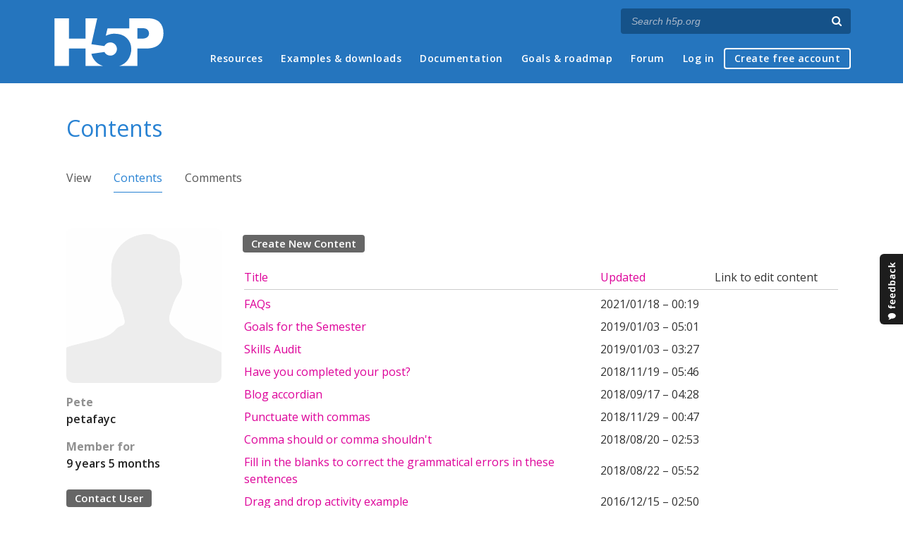

--- FILE ---
content_type: text/html; charset=utf-8
request_url: https://h5p.org/user/109637/mycontent
body_size: 5205
content:
<!DOCTYPE html>
<html lang="en">
<head>
<link href='https://fonts.googleapis.com/css?family=Open+Sans:400,300,600,700,400italic' rel='stylesheet' type='text/css'>
<meta name="theme-color" content="#1d1d1d"/>
<meta charset="utf-8" />
<meta name="Generator" content="Drupal 7 (http://drupal.org)" />
<meta name="viewport" content="width=device-width" />
<link rel="shortcut icon" href="https://h5p.org/sites/all/themes/professional_themec/favicon.ico" type="image/vnd.microsoft.icon" />
<meta name="description" content="H5P empowers everyone to create, share and reuse interactive content - all you need is a web browser and a web site that supports H5P." />
<meta name="keywords" content="HTML5 Package, Interactive Content, Rich Web Experience, Create Content, Share Content, CMS Plugin, Learning Game" />
<meta property="fb:app_id" content="558912894266983" />
<meta property="fb:admins" content="867735611" />
<meta property="fb:admins" content="100001253377485" />
<meta property="fb:admins" content="525596957" />
<meta property="og:title" content="petafayc" />
<meta property="og:url" content="https://h5p.org/user/109637/mycontent" />
<meta property="og:type" content="website" />
<meta property="og:description" content="H5P empowers everyone to create, share and reuse interactive content - all you need is a web browser and a web site that supports H5P." />
<meta property="og:image" content="https://h5p.org/sites/all/themes/professional_themec/images/h5p-logo-box.png" />
<title>Contents | H5P</title>
<link type="text/css" rel="stylesheet" href="https://h5p.org/sites/default/files/css/css_xE-rWrJf-fncB6ztZfd2huxqgxu4WO-qwma6Xer30m4.css" media="all" />
<link type="text/css" rel="stylesheet" href="https://h5p.org/sites/default/files/css/css_hPAfOlBxf5KcHMXkZ9hPaVCmXlfxgmvAtqyD71YS-TA.css" media="all" />
<link type="text/css" rel="stylesheet" href="https://h5p.org/sites/default/files/css/css_VWGhZkkR4B4tMJA7PC_wov8dAxaI-MS03BCM3K8jjJA.css" media="screen" />
<link type="text/css" rel="stylesheet" href="https://h5p.org/sites/default/files/css/css_1zSForuZe2Ei7H5iq4lG0V1x9WQH7aB3YiRPIAhFEzw.css" media="all" />
<link type="text/css" rel="stylesheet" href="https://h5p.org/sites/default/files/css/css_XuIJ5DDwKuj8Jcav1syQRLqMz_8ifxyViCVJKCuxGG0.css" media="all" />
<link type="text/css" rel="stylesheet" href="https://h5p.org/sites/default/files/css/css_hHkx1IbREBKPO_NnXLI5vcasSBqve2qnR9iPNDewfnY.css" media="all" />
<script>
(function(){var a=window.mutiny=window.mutiny||{};if(!window.mutiny.client){a.client={_queue:{}};var b=["identify","trackConversion"];var c=[].concat(b,["defaultOptOut","optOut","optIn"]);var d=function factory(c){return function(){for(var d=arguments.length,e=new Array(d),f=0;f<d;f++){e[f]=arguments[f]}a.client._queue[c]=a.client._queue[c]||[];if(b.includes(c)){return new Promise(function(b,d){a.client._queue[c].push({args:e,resolve:b,reject:d})})}else{a.client._queue[c].push({args:e})}}};c.forEach(function(b){a.client[b]=d(b)})}})();
</script>
<script data-cfasync="false" src="https://client-registry.mutinycdn.com/personalize/client/d6bb5cf03e73afb0.js"></script>
<style>:root{--primary-color-50: #dd0099;}</style>
<script type="text/javascript">
<!--//--><![CDATA[//><!--
(function(h,o,t,j,a,r){
  h.hj=h.hj||function(){(h.hj.q=h.hj.q||[]).push(arguments)};
  h._hjSettings={hjid:"134527",hjsv:6};
  a=o.getElementsByTagName('head')[0];
  r=o.createElement('script');r.async=1;
  r.src=t+h._hjSettings.hjid+j+h._hjSettings.hjsv;
  a.appendChild(r);
})(window,document,'//static.hotjar.com/c/hotjar-','.js?sv=');
//--><!]]>
</script>
<script type="text/javascript" src="https://h5p.org/misc/jquery.js?v=1.4.4"></script>
<script type="text/javascript" src="https://h5p.org/misc/jquery-extend-3.4.0.js?v=1.4.4"></script>
<script type="text/javascript" src="https://h5p.org/misc/jquery-html-prefilter-3.5.0-backport.js?v=1.4.4"></script>
<script type="text/javascript" src="https://h5p.org/misc/jquery.once.js?v=1.2"></script>
<script type="text/javascript" src="https://h5p.org/misc/drupal.js?t2h1ms"></script>
<script type="text/javascript" src="https://h5p.org/misc/form-single-submit.js?v=7.102"></script>
<script type="text/javascript" src="https://h5p.org/sites/all/modules/comment_notify/comment_notify.js?t2h1ms"></script>
<script type="text/javascript" src="https://h5p.org/sites/all/modules/codefilter/codefilter.js?t2h1ms"></script>
<script type="text/javascript" src="https://h5p.org/sites/all/modules/h5p_org/scripts/h5p_org.js?t2h1ms"></script>
<script type="text/javascript" src="https://h5p.org/sites/all/modules/custom_search/js/custom_search.js?t2h1ms"></script>
<script type="text/javascript" src="https://h5p.org/sites/all/modules/h5p/scripts/h5p-integration.js?t2h1ms"></script>
<script type="text/javascript" src="https://h5p.org/sites/all/themes/professional_themec/js/custom.js?t2h1ms"></script>
<script type="text/javascript">
<!--//--><![CDATA[//><!--
jQuery.extend(Drupal.settings, {"basePath":"\/","pathPrefix":"","setHasJsCookie":0,"ajaxPageState":{"theme":"professional_themec","theme_token":"-v_msZebu8JAtgJf6dUjCIuwK_Pk3lISAQlMPmjx-n8","js":{"0":1,"misc\/jquery.js":1,"misc\/jquery-extend-3.4.0.js":1,"misc\/jquery-html-prefilter-3.5.0-backport.js":1,"misc\/jquery.once.js":1,"misc\/drupal.js":1,"misc\/form-single-submit.js":1,"sites\/all\/modules\/comment_notify\/comment_notify.js":1,"sites\/all\/modules\/codefilter\/codefilter.js":1,"sites\/all\/modules\/h5p_org\/scripts\/h5p_org.js":1,"sites\/all\/modules\/custom_search\/js\/custom_search.js":1,"sites\/all\/modules\/h5p\/scripts\/h5p-integration.js":1,"sites\/all\/themes\/professional_themec\/js\/custom.js":1},"css":{"modules\/system\/system.base.css":1,"modules\/system\/system.menus.css":1,"modules\/system\/system.messages.css":1,"modules\/system\/system.theme.css":1,"sites\/all\/modules\/comment_notify\/comment_notify.css":1,"sites\/all\/modules\/codefilter\/codefilter.css":1,"modules\/comment\/comment.css":1,"modules\/field\/theme\/field.css":1,"sites\/all\/modules\/logintoboggan\/logintoboggan.css":1,"modules\/node\/node.css":1,"modules\/search\/search.css":1,"modules\/user\/user.css":1,"modules\/forum\/forum.css":1,"sites\/all\/modules\/views\/css\/views.css":1,"sites\/all\/modules\/media\/modules\/media_wysiwyg\/css\/media_wysiwyg.base.css":1,"sites\/all\/modules\/ctools\/css\/ctools.css":1,"sites\/all\/modules\/feedback_simple\/feedback_simple.css":1,"sites\/all\/themes\/professional_themec\/css\/style.css":1,"sites\/all\/themes\/professional_themec\/css\/font-awesome.min.css":1}},"custom_search":{"form_target":"_self","solr":0},"better_exposed_filters":{"views":{"users_view_own_content":{"displays":{"page_1":{"filters":[]}}}}},"urlIsAjaxTrusted":{"\/search\/node":true},"h5pContentHub":{"token":"ec86342b692b6"}});
//--><!]]>
</script>
<!--[if lt IE 9]><script src="http://html5shiv.googlecode.com/svn/trunk/html5.js"></script><![endif]-->
<script>
  (function(i,s,o,g,r,a,m){i['GoogleAnalyticsObject']=r;i[r]=i[r]||function(){
  (i[r].q=i[r].q||[]).push(arguments)},i[r].l=1*new Date();a=s.createElement(o),
  m=s.getElementsByTagName(o)[0];a.async=1;a.src=g;m.parentNode.insertBefore(a,m)
  })(window,document,'script','//www.google-analytics.com/analytics.js','ga');

  ga('create', 'UA-40366432-1', 'auto');
  ga('set', 'anonymizeIp', true);
  ga('send', 'pageview');
</script>
</head>
<body class="html not-front not-logged-in no-sidebars page-user page-user- page-user-109637 page-user-mycontent">
    
<div id="wrapper">
  <header id="header" role="banner">
    <div id="header-content">
              <div id="site-title"><a href="/" title="Front page">H5P – Create and Share Rich HTML5 Content and Applications</a></div>
            <div id="site-description"></div>
      <div id="search"><form class="search-form" action="/search/node" method="post" id="search-form" accept-charset="UTF-8"><div><div class="container-inline form-wrapper" id="edit-basic"><div class="form-item form-type-textfield form-item-keys">
  <label for="edit-keys">Enter your keywords </label>
 <input placeholder="Search h5p.org" autocomplete="off" type="text" id="edit-keys" name="keys" value="" size="40" maxlength="255" class="form-text" />
</div>
<input aria-label="Search" type="submit" id="edit-submit" name="op" value="" class="form-submit" /></div><input type="hidden" name="form_build_id" value="form-cbnrRIpDjFr8WrS50RQwTOob24CJtIXZFO4uIvkIH4o" />
<input type="hidden" name="form_id" value="search_form" />
</div></form></div>
      <nav id="main-menu" role="navigation">
        <a class="nav-toggle" href="#">Menu</a>
        <div class="menu-navigation-container">
          <h2 class="element-invisible">Main menu</h2><ul class="links main-menu clearfix"><li class="menu-1506 first"><a href="/h5p-webinars-2026" title="">Resources</a></li>
<li class="menu-245"><a href="/content-types-and-applications" title="">Examples &amp; downloads</a></li>
<li class="menu-922"><a href="/documentation" title="">Documentation</a></li>
<li class="menu-246"><a href="/roadmap">Goals &amp; roadmap</a></li>
<li class="menu-284"><a href="/forum" title="">Forum</a></li>
<li class="menu-636"><a href="/user" title="">Log in</a></li>
<li class="menu-637 last"><a href="/user/register?destination=welcome-to-the-h5p-community" title="">Create free account</a></li>
</ul>        </div>
        <div class="clear"></div>
      </nav><!-- end main-menu -->
      <div class="clear"></div>
    </div>

  </header>

  <div id="container">


    <div class="content-sidebar-wrap">

      
      <div id="content" class="has-content-sidebar">
          <div id="breadcrumbs"><h2 class="element-invisible">You are here</h2><nav class="breadcrumb"><a href="/">Home</a> » <a href="/user/109637">petafayc</a> » <a href="/user/all/mycontent">Contents</a> » Contents</nav></div>        <section id="post-content" role="main">
                              <h1 class="page-title">Contents</h1>            <div class="tabs-wrapper"><h2 class="element-invisible">Primary tabs</h2><ul class="tabs primary clearfix"><li><a href="/user/109637">View</a></li>
<li class="active"><a href="/user/109637/mycontent" class="active">Contents<span class="element-invisible">(active tab)</span></a></li>
<li><a href="/user/109637/comments">Comments</a></li>
</ul></div>                
                      <div class="region region-content-sidebar">
  <div id="block-h5p-org-h5p-org-user-profile" class="block block-h5p-org">

      
  <div class="content">
    <div class="profile-sidebar"><div class="profile-picture"><img src="/sites/all/modules/h5p_org/user-profile-placeholder.png" alt="Profile picture" width="220" height="220"/></div><dl><dt>Pete</dt><dd>petafayc</dd><dt>Member for</dt><dd>9 years 5 months</dd></dl><a href="/user/109637/contact" class="dark-link-button">Contact User</a></div>  </div>
  
</div> <!-- /.block -->
</div>
 <!-- /.region -->
                    <div class="region region-content">
  <div id="block-system-main" class="block block-system">

      
  <div class="content">
    <div class="view view-users-view-own-content view-id-users_view_own_content view-display-id-page_1 view-dom-id-e746013bbcbd082f6aa967eedef3f80c">
            <div class="view-header">
      <a href="/node/add/h5p-content" class="dark-link-button">Create New Content</a>    </div>
  
  
  
      <div class="view-content">
      <table  class="views-table cols-3">
         <thead>
      <tr>
                  <th  class="views-field views-field-title" scope="col">
            <a href="/user/109637/mycontent?order=title&amp;sort=asc" title="sort by Title" class="active">Title</a>          </th>
                  <th  class="views-field views-field-changed" scope="col">
            <a href="/user/109637/mycontent?order=changed&amp;sort=desc" title="sort by Updated" class="active">Updated</a>          </th>
                  <th  class="views-field views-field-edit-node" scope="col">
            Link to edit content          </th>
              </tr>
    </thead>
    <tbody>
          <tr  class="odd views-row-first">
                  <td  class="views-field views-field-title">
            <a href="/node/1091033">FAQs</a>          </td>
                  <td  class="views-field views-field-changed">
            2021/01/18 – 00:19          </td>
                  <td  class="views-field views-field-edit-node">
                      </td>
              </tr>
          <tr  class="even">
                  <td  class="views-field views-field-title">
            <a href="/node/398898">Goals for the Semester</a>          </td>
                  <td  class="views-field views-field-changed">
            2019/01/03 – 05:01          </td>
                  <td  class="views-field views-field-edit-node">
                      </td>
              </tr>
          <tr  class="odd">
                  <td  class="views-field views-field-title">
            <a href="/node/385596">Skills Audit</a>          </td>
                  <td  class="views-field views-field-changed">
            2019/01/03 – 03:27          </td>
                  <td  class="views-field views-field-edit-node">
                      </td>
              </tr>
          <tr  class="even">
                  <td  class="views-field views-field-title">
            <a href="/node/361967">Have you completed your post?</a>          </td>
                  <td  class="views-field views-field-changed">
            2018/11/19 – 05:46          </td>
                  <td  class="views-field views-field-edit-node">
                      </td>
              </tr>
          <tr  class="odd">
                  <td  class="views-field views-field-title">
            <a href="/node/309453">Blog accordian</a>          </td>
                  <td  class="views-field views-field-changed">
            2018/09/17 – 04:28          </td>
                  <td  class="views-field views-field-edit-node">
                      </td>
              </tr>
          <tr  class="even">
                  <td  class="views-field views-field-title">
            <a href="/node/295913">Punctuate with commas</a>          </td>
                  <td  class="views-field views-field-changed">
            2018/11/29 – 00:47          </td>
                  <td  class="views-field views-field-edit-node">
                      </td>
              </tr>
          <tr  class="odd">
                  <td  class="views-field views-field-title">
            <a href="/node/295046">Comma should or comma shouldn&#039;t</a>          </td>
                  <td  class="views-field views-field-changed">
            2018/08/20 – 02:53          </td>
                  <td  class="views-field views-field-edit-node">
                      </td>
              </tr>
          <tr  class="even">
                  <td  class="views-field views-field-title">
            <a href="/node/291025">Fill in the blanks to correct the grammatical errors in these sentences</a>          </td>
                  <td  class="views-field views-field-changed">
            2018/08/22 – 05:52          </td>
                  <td  class="views-field views-field-edit-node">
                      </td>
              </tr>
          <tr  class="odd">
                  <td  class="views-field views-field-title">
            <a href="/node/38631">Drag and drop activity example</a>          </td>
                  <td  class="views-field views-field-changed">
            2016/12/15 – 02:50          </td>
                  <td  class="views-field views-field-edit-node">
                      </td>
              </tr>
          <tr  class="even">
                  <td  class="views-field views-field-title">
            <a href="/node/23419">Navigating through a Content Module</a>          </td>
                  <td  class="views-field views-field-changed">
            2016/09/08 – 08:27          </td>
                  <td  class="views-field views-field-edit-node">
                      </td>
              </tr>
          <tr  class="odd views-row-last">
                  <td  class="views-field views-field-title">
            <a href="/node/20086">Click to indicate where you think chocolate modelling paste was used on this cake</a>          </td>
                  <td  class="views-field views-field-changed">
            2016/07/28 – 03:13          </td>
                  <td  class="views-field views-field-edit-node">
                      </td>
              </tr>
      </tbody>
</table>
    </div>
  
  
  
  
      <div class="view-footer">
      <a href="/node/add/h5p-content" class="dark-link-button">Create New Content</a>    </div>
  
  
</div>  </div>
  
</div> <!-- /.block -->
</div>
 <!-- /.region -->
        </section> <!-- /#main -->
      </div>
    </div>

    
    <div class="clear"></div>

  </div>
</div>
<div id="footer">
  <section class="footer">
    <div class="h5p-threecolumns-row">
      <div class="h5p-threecolumns-column footer">
        <p class="h5p-footer-header">Navigation</p>
        <ul>
          <li><a href="/">Home</a></li>
          <li><a href="/content-types-and-applications">Examples &amp; Downloads</a></li>
          <li><a href="/documentation">Documentation</a></li>
          <li><a href="/roadmap">Goals &amp; Roadmap</a></li>
          <li><a href="/forum">Forum</a></li>
        </ul>
      </div>
      <div class="h5p-threecolumns-column footer">
        <p class="h5p-footer-header">Connect with H5P</p>
        <ul>
          <li><a href="https://www.facebook.com/h5ptechnology">Facebook</a></li>
          <li><a href="https://www.twitter.com/h5ptechnology">Twitter</a></li>
          <li><a href="https://github.com/h5p">GitHub</a></li>
          <li><a href="/contact">Contact Form</a></li>
        </ul>
      </div>
      <div class="h5p-threecolumns-column footer">
        <p class="h5p-footer-header">About</p>
        <ul>
          <li>H5P is an open source community driven project. <a href="/getting-involved">Join the Community</a> and help us create richer online experiences!</li>
          <li><a href="/licensing">Project Licensing Information</a></li>
          <li><a href="/about-the-project">About the Project</a></li>
        </ul>
      </div>
    </div>
    <div class="footer-logo"><a href="/" title="Front page" class="h5p-invitext">H5P</a></div>
    <div class="copyright">
      <p>
        H5P is a registered <a href="/trademark">trademark</a> of <a href="https://h5p.group">H5P Group</a><br/>
        <a href="/privacy">Privacy policy</a> |
        Copyright        &copy;
        2026      </p>
      <div class="h5p-scroll-to-top-footer">
        <a href="#top" class="scrollToTop"><span class="fa fa-chevron-circle-up fa-2x fa-fw"></span><span class="h5p-invitext">Scroll to top</span></a>
      </div>
    </div>
  </section>
</div>
  <div id='feedback_simple'>
  <a
    href='/feedback/h5p-general/feedback'
    target='_self'
    class='feedback_simple-right feedback_simple'
    style='top: 50%; height: 100px; width: 35px;'>
      <img
        alt='Feedback'
        src='/sites/all/modules/feedback_simple/feedback_simple.png'
        height='100'
        width='35' />
  </a>
</div>
<script defer src="https://static.cloudflareinsights.com/beacon.min.js/vcd15cbe7772f49c399c6a5babf22c1241717689176015" integrity="sha512-ZpsOmlRQV6y907TI0dKBHq9Md29nnaEIPlkf84rnaERnq6zvWvPUqr2ft8M1aS28oN72PdrCzSjY4U6VaAw1EQ==" data-cf-beacon='{"version":"2024.11.0","token":"2e45ad5919fb4e7b84d8b2c5f8527ab8","r":1,"server_timing":{"name":{"cfCacheStatus":true,"cfEdge":true,"cfExtPri":true,"cfL4":true,"cfOrigin":true,"cfSpeedBrain":true},"location_startswith":null}}' crossorigin="anonymous"></script>
</body>
</html>
